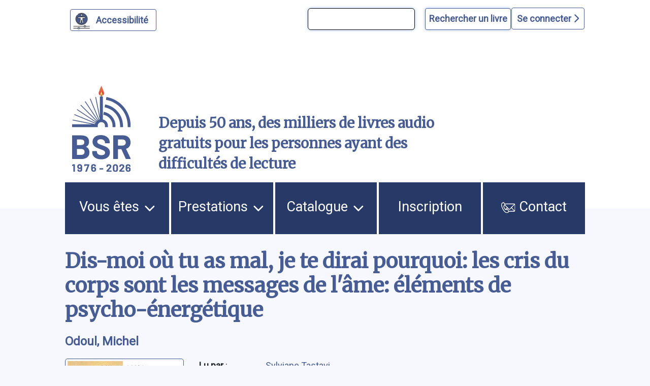

--- FILE ---
content_type: text/html; charset=UTF-8
request_url: https://bibliothequesonore.ch/livre/16810
body_size: 11737
content:
<!DOCTYPE html>
<html lang="fr" dir="ltr">
	<head>
		<meta charset="utf-8" />
<meta name="Generator" content="Drupal 10 (https://www.drupal.org)" />
<meta name="MobileOptimized" content="width" />
<meta name="HandheldFriendly" content="true" />
<meta name="viewport" content="width=device-width, initial-scale=1.0" />
<script>var ct_check_js_val = '4b3ebb910398fde9c647102d9f255cae';var drupal_ac_antibot_cookie_value = '628e65e9106b2970f99179695c7f56bf609d9b6bf49ec040bbeb7f9d80270d5d';var ct_use_cookies = 1;var ct_use_alt_cookies = 0;var ct_capture_buffer = 0;</script>
<link rel="icon" href="/themes/custom/bsr/favicon.ico" type="image/vnd.microsoft.icon" />

			<title>Dis-moi où tu as mal, je te dirai pourquoi: les cris du corps sont les messages de l'âme: éléments de psycho-énergétique | Bibliothèque Sonore Romande</title>
			<link rel="stylesheet" media="all" href="/sites/default/files/css/css_S5hENg2401mPulUUL6SbNzW-hCzhAhRdSXJAATHTpLQ.css?delta=0&amp;language=fr&amp;theme=bsr&amp;include=eJxFjG0KAjEMBS9UyZEkrY9uJf0gLyvU04sL4r8ZBibTpdrMainT7099KYu3FfLV2At6QB9XJNTLIQ6eFrwxtrVRUzElt2QlftxBagVTmQ4Z07taeyNN11Gx7KT8MXEz0K_BB9BbOE0" />
<link rel="stylesheet" media="all" href="/sites/default/files/css/css_iIfGzKW6uCVHm6XO2-8e7nds9Pxx4kzfNqVPnAf416g.css?delta=1&amp;language=fr&amp;theme=bsr&amp;include=eJxFjG0KAjEMBS9UyZEkrY9uJf0gLyvU04sL4r8ZBibTpdrMainT7099KYu3FfLV2At6QB9XJNTLIQ6eFrwxtrVRUzElt2QlftxBagVTmQ4Z07taeyNN11Gx7KT8MXEz0K_BB9BbOE0" />
<link rel="stylesheet" media="all" href="https://stackpath.bootstrapcdn.com/bootstrap/4.4.1/css/bootstrap.min.css" />
<link rel="stylesheet" media="all" href="https://cdnjs.cloudflare.com/ajax/libs/font-awesome/6.1.1/css/all.min.css" />
<link rel="stylesheet" media="all" href="/sites/default/files/css/css_Z5gE-XIeqegvIHXy_LGOrQq65htQOFVnf7bgXkyrz4s.css?delta=4&amp;language=fr&amp;theme=bsr&amp;include=eJxFjG0KAjEMBS9UyZEkrY9uJf0gLyvU04sL4r8ZBibTpdrMainT7099KYu3FfLV2At6QB9XJNTLIQ6eFrwxtrVRUzElt2QlftxBagVTmQ4Z07taeyNN11Gx7KT8MXEz0K_BB9BbOE0" />

				</head>
				<body class="path-livre">
										<a href="#main-content" class="visually-hidden">
						Aller au contenu principal
					</a>
					<a href="#block-bsr-main-menu" class="visually-hidden">
						Aller au menu principal
					</a>
					<a href="/" class="visually-hidden">
						Aller à la page d'accueil
					</a>
					<a href="/recherche#edit-maingroup" class="visually-hidden">
						Aller à la recherche avancée dans le catalogue
					</a>
					<a href="/sitemap#block-bsr-content" class="visually-hidden">
						Aller au plan du site
					</a>
					
					  <div class="dialog-off-canvas-main-canvas" data-off-canvas-main-canvas>
    


<div class="layout-container">

	<header role="banner" class="row">
		
<button id="a11y-setting" class="a11y-setting" type="button" aria-label="Personnaliser l'apparence" aria-hidden="true" tabindex="-1"></button>




	<div class="region region-header">
		<div id="block-recherchesimpletop" class="block block-block-content block-block-contentaf24d3dc-772b-4c0a-ade4-0a948659311d">
  
    
      
            <div class="clearfix text-formatted field field--name-body field--type-text-with-summary field--label-hidden field__item"><form id="bsr-quick-top-search" name="bsr-quick-top-search" role="search" aria-label="Recherche de livres simple"><p><input class="bsr-quick-top-search-text" title="terme à rechercher, titre, auteur ou numéro du livre" name="text" type="search"> <input class="bsr-quick-top-search-submit" name="submit" type="submit" value="Rechercher un livre"></p></form></div>
      
  </div>
<div id="block-bsr-login" class="block block-bsr-login">
  
    
      <a id="connect" href="#">Se connecter <i class="fa-solid fa-chevron-right"></i> </a>
  </div>
<div id="block-connexionutilisateur" role="form" class="block block-user block-user-login-block">
  
    
      <form class="user-login-form" data-drupal-selector="user-login-form" action="/livre/16810?destination=/livre/16810" method="post" id="user-login-form" accept-charset="UTF-8">
  <div class="js-form-item form-item js-form-type-textfield form-type-textfield js-form-item-name form-item-name">
      <label for="edit-name" class="js-form-required form-required">Numéro BSR</label>
        <input autocorrect="none" autocapitalize="none" spellcheck="false" autocomplete="username" data-drupal-selector="edit-name" type="text" id="edit-name" name="name" value="" size="15" maxlength="60" class="form-text required" required="required" aria-required="true" />

        </div>
<div class="js-form-item form-item js-form-type-password form-type-password js-form-item-pass form-item-pass">
      <label for="edit-pass" class="js-form-required form-required">Mot de passe</label>
        <input autocomplete="current-password" data-drupal-selector="edit-pass" type="password" id="edit-pass" name="pass" size="15" maxlength="128" class="form-text required" required="required" aria-required="true" />

        </div>
<input autocomplete="off" data-drupal-selector="form-posxie-ujjvdqr4y-co1ngmcthxrcclr3e8rkkxx9ly" type="hidden" name="form_build_id" value="form-PoSXIe-ujjvdqR4Y_CO1ngmcTHXRCCLR3e8rkkxx9lY" />
<input data-drupal-selector="edit-user-login-form" type="hidden" name="form_id" value="user_login_form" />
<div data-drupal-selector="edit-actions" class="form-actions js-form-wrapper form-wrapper" id="edit-actions"><input data-drupal-selector="edit-submit" type="submit" id="edit-submit" name="op" value="Se connecter" class="button js-form-submit form-submit" />
</div>

</form>
<div class="item-list"><ul><li><a href="/user/password" title="Envoyer les instructions de réinitialisation par courriel." class="request-password-link">Réinitialiser votre mot de passe</a></li></ul></div>
  </div>

	</div>

<div class="banner">
	<div class="container">
		<div class="row">
			<div class="logo col-lg-2 col-md-3 col-sm-6 my-auto">
				<a href="/" aria-hidden="true" style="display:block;">
					<img id="uci_link" class="main-logo" src="/sites/default/files/image/2025-12/bsr-50ans.svg" alt="logo site bsr"/>
				</a>
							</div>
			<div class="slogan col-lg-7 col-md-6 col-sm-6 my-auto">
				Depuis 50 ans, des milliers de livres audio gratuits pour les personnes ayant des difficultés de lecture
			</div>

			<div class="don col-lg-3 col-md-3 col-sm-12 my-auto">
				<a href="/nous-soutenir">
					<img style="max-width:100%;" src="/sites/default/files/image/2023-03/zewo.png" alt="faire un don"/>
				</a>
			</div>
		</div>
	</div>
</div>

		
	</header>
	<a id="mainnav" class="sr-only" tabindex="-1" role="paragraph">Menu principal</a>
	  <div class="region region-primary-menu">
    <nav role="navigation" aria-labelledby="block-bsr-main-menu-menu" id="block-bsr-main-menu" class="block block-menu navigation menu--main">
            
  <h2 class="visually-hidden" id="block-bsr-main-menu-menu">Navigation principale</h2>
  

        <button class="button-menu" aria-expanded="false">
	<p>Menu</p>
	<img src="/sites/default/files/image/2023-09/bars-solid.svg" alt="">
</button>

							<ul class="menu">
																	<li class="menu-item menu-item--expanded">
						<a href="/vous-etes">
														Vous êtes
															<img class="picto-menu" src="/sites/default/files/image/2023-09/open.svg" alt="">
													</a>
																					<ul class="menu">
																		<li class="menu-item">
						<a href="/vue">
															<img src="/sites/default/files/image/2023-01/Blind.svg" alt="">
														J&#039;ai du mal à lire à cause de ma vue, ou d&#039;une autre raison
													</a>
											</li>
														<li class="menu-item">
						<a href="/dyslexie">
															<img src="/sites/default/files/image/2023-01/Dyslexie.svg" alt="">
														J&#039;ai du mal à lire en raison d&#039;un trouble dys ou de l&#039;attention
													</a>
											</li>
														<li class="menu-item">
						<a href="/professionnels">
															<img src="/sites/default/files/image/2023-01/Pro.svg" alt="">
														Je suis un professionnel dans le domaine de la santé ou du social
													</a>
											</li>
														<li class="menu-item">
						<a href="/jaccompagne-des-eleves-ayant-des-difficultes-de-lecture">
														J&#039;accompagne des élèves ayant des difficultés de lecture
													</a>
											</li>
														<li class="menu-item">
						<a href="/proche-aidant">
															<img src="/sites/default/files/image/2023-01/Accompagnant.svg" alt="">
														J&#039;accompagne une personne ayant un handicap visuel
													</a>
											</li>
														<li class="menu-item">
						<a href="/lecteur-benevole">
															<img src="/sites/default/files/image/2023-01/Lecteur.svg" alt="">
														J&#039;aimerais devenir lectrice ou lecteur bénévole
													</a>
											</li>
							</ul>
			
											</li>
														<li class="menu-item menu-item--expanded">
						<a href="/prestations">
														Prestations
															<img class="picto-menu" src="/sites/default/files/image/2023-09/open.svg" alt="">
													</a>
																					<ul class="menu">
																		<li class="menu-item">
						<a href="/presentation-des-services">
														Présentation des services
													</a>
											</li>
														<li class="menu-item">
						<a href="/aide-et-support">
														Support et conseil
													</a>
											</li>
														<li class="menu-item">
						<a href="/actualites">
														Actualités
													</a>
											</li>
														<li class="menu-item">
						<a href="/choisir-les-livres">
														Choisir les livres
													</a>
											</li>
														<li class="menu-item">
						<a href="/obtenir-les-livres">
														Obtenir les livres
													</a>
											</li>
														<li class="menu-item">
						<a href="/ecouter-les-livres">
														Écouter les livres
													</a>
											</li>
														<li class="menu-item">
						<a href="/animations-culturelles">
														Animations culturelles et BSR apéro
													</a>
											</li>
														<li class="menu-item">
						<a href="/demande-de-lecture-scolaire">
														Demande de lecture scolaire
													</a>
											</li>
														<li class="menu-item">
						<a href="/abonnements">
														Abonnements supplémentaires
													</a>
											</li>
							</ul>
			
											</li>
														<li class="menu-item menu-item--expanded">
						<a href="/catalogue">
														Catalogue
															<img class="picto-menu" src="/sites/default/files/image/2023-09/open.svg" alt="">
													</a>
																					<ul class="menu">
																		<li class="menu-item">
						<a href="/recherche">
														Recherche avancée dans le catalogue
													</a>
											</li>
														<li class="menu-item">
						<a href="/prix-litteraires">
														Prix littéraires
													</a>
											</li>
														<li class="menu-item">
						<a href="/nouveautes">
														Nouveautés
													</a>
											</li>
														<li class="menu-item">
						<a href="/nouveautes-du-mois-par-genre">
														Nouveautés du mois par genre
													</a>
											</li>
														<li class="menu-item">
						<a href="/audiodescription">
														Films, séries et théâtre audiodécrits
													</a>
											</li>
														<li class="menu-item">
						<a href="/lectures-scolaires">
														Lectures scolaires
													</a>
											</li>
							</ul>
			
											</li>
														<li class="menu-item">
						<a href="/inscription">
														Inscription
													</a>
											</li>
														<li class="menu-item">
						<a href="/nous-contacter">
															<img class="picto-menu" src="/sites/default/files/image/2022-12/Contact.svg" alt="">
														Contact
													</a>
											</li>
							</ul>
			


  </nav>

  </div>

	
	
	
		<main role="main"> <a id="main-content" class="sr-only" tabindex="-1" role="paragraph">Contenu</a>

		
		<div class="layout-content">
			  <div class="region region-content">
    <div data-drupal-messages-fallback class="hidden"></div><div id="block-bsr-page-title" class="block block-core block-page-title-block">
  
    
      
  <h1 class="page-title">Dis-moi où tu as mal, je te dirai pourquoi: les cris du corps sont les messages de l&#039;âme: éléments de psycho-énergétique</h1>


  </div>
<div id="block-bsr-content" class="block block-system block-system-main-block">
  
    
      
	
<div class="bsr-book">
	<div class="book--info" id="book-16810">
					<div class="book--author mb-3">
				<a href="/rechercheBSR/auteur/Odoul%2C%20Michel" aria-label="auteur:Odoul, Michel">
					Odoul, Michel
				</a>
							</div>
				<div class="container-fluid px-0 ">
			<div class="row align-items-start">
				<div class="col-md-4 col-lg-3 col-sm-12">
					<div class="book--big-cover">
						<a href="javascript:void(0)" onclick="playSample(16810, 'https://medias.bibliothequesonore.ch/extraits/16810.mp3')" aria-hidden="true" tabindex="-1">
							<img src="https://images-na.ssl-images-amazon.com/images/I/51i6nERig7L.08._SY500_.jpg" title="Dis-moi o&ugrave; tu as mal, je te dirai pourquoi: les cris du corps sont les messages de l&#039;&acirc;me: &eacute;l&eacute;ments de psycho-&eacute;nerg&eacute;tique" alt="Dis-moi o&ugrave; tu as mal, je te dirai pourquoi: les cris du corps sont les messages de l&#039;&acirc;me: &eacute;l&eacute;ments de psycho-&eacute;nerg&eacute;tique"/>
						</a>
													<div class="play-button-zone" onclick="playSample(16810, 'https://medias.bibliothequesonore.ch/extraits/16810.mp3')">
								<button onclick="playSample(16810, 'https://medias.bibliothequesonore.ch/extraits/16810.mp3')" type="button" id="player-jouer-pause-16810" class="player-button fa fa-play" aria-label="écouter un extrait"></button>
							</div>
											</div>
					<div class="book--actions">
						

	


					</div>
				</div>
				<div class="row no-gutters book--details col-md-8 col-lg-9 justify-content-between">
																																	<div class="col-lg-12 col-md-12 topdetails">
																<div class="book--details--field book--details--reader row">
									<span class="col-lg-2 col-md-3 col-sm-12">
										<b>Lu par </b>:</span>
									<span class="col-lg-9 col-md-8 col-sm-12">
										<a href="/rechercheBSR/lecteur/Sylviane%20Tastavi">
				Sylviane Tastavi
							</a>
			</span>
								</div>
							</div>
																								<div class="col-lg-12 col-md-12 topdetails">
																<div class="book--details--field book--details--genre row">
									<span class="col-lg-2 col-md-3 col-sm-12">
										<b>Genre littéraire</b>:</span>
									<span class="col-lg-9 col-md-8 col-sm-12">
										<a href="/rechercheBSR/genre/PM">
				Psychologie/médecine
							</a>
			</span>
								</div>
							</div>
																								<div class="col-lg-12 col-md-12 topdetails">
																<div class="book--details--field book--details--motsMatieres row">
									<span class="col-lg-2 col-md-3 col-sm-12">
										<b>Mots-clés</b>:</span>
									<span class="col-lg-9 col-md-8 col-sm-12">
												<a href="/rechercheBSR/motsMatieres/Corps%20humain%20-Aspect%20psychologique">
				Corps humain -Aspect psychologique
							</a>
		/
															<a href="/rechercheBSR/motsMatieres/M%C3%A9decine%20holistique">
				Médecine holistique
							</a>
			</span>
								</div>
							</div>
																								<div class="col-lg-12 col-md-12 topdetails">
																<div class="book--details--field book--details--media row">
									<span class="col-lg-2 col-md-3 col-sm-12">
										<b>Durée</b>:</span>
									<span class="col-lg-9 col-md-8 col-sm-12">
													9h. 8min.
		</span>
								</div>
							</div>
																								<div class="col-lg-12 col-md-12 topdetails">
																<div class="book--details--field book--details--editor row">
									<span class="col-lg-2 col-md-3 col-sm-12">
										<b>Édition</b>:</span>
									<span class="col-lg-9 col-md-8 col-sm-12">
										Paris, Albin Michel, 2002
		</span>
								</div>
							</div>
																								<div class="col-lg-12 col-md-12 topdetails">
																<div class="book--details--field book--details--code row">
									<span class="col-lg-2 col-md-3 col-sm-12">
										<b>Numéro du livre</b>:</span>
									<span class="col-lg-9 col-md-8 col-sm-12">
										16810
		</span>
								</div>
							</div>
																								<div class="col-lg-12 col-md-12 topdetails">
																<div class="book--details--field book--details--producer row">
									<span class="col-lg-2 col-md-3 col-sm-12">
										<b>Produit par</b>:</span>
									<span class="col-lg-9 col-md-8 col-sm-12">
										<a href="/rechercheBSR/producer/BSR">
				Bibliothèque Sonore Romande
							</a>
			</span>
								</div>
							</div>
																								<div class="col-lg-12 col-md-12 topdetails">
																<div class="book--details--field book--details--isbn row">
									<span class="col-lg-2 col-md-3 col-sm-12">
										<b>ISBN</b>:</span>
									<span class="col-lg-9 col-md-8 col-sm-12">
										9782226131058
		</span>
								</div>
							</div>
																<div class="book--details row  col-12">
																					<div class="col-lg-6 col-md-12 col-sm-12">
																		<div class="book--details--cdu book--details--field row">
										<span class="col-lg-4 col-md-3 col-sm-12">
											<b>CDU</b>:</span>
										<span class="col-lg-8 col-md-9 col-sm-12">
										615.8
		</span>
									</div>
								</div>
																		</div>
				</div>
			</div>
		</div>
	</div>
</div>
	<div class="margined">
		<h2>Documents similaires</h2>
		<form class="view-mode-form">
			<input type="radio" id="grid" name="view" value="grid">
			<label for="grid">
				<i class="fa-solid fa-grip"></i>
				Affichage des couvertures</label>
			<input type="radio" id="list" name="view" value="list">
			<label for="list">
				<i class="fa-solid fa-list"></i>
				Affichage texte</label>
		</form>
		<div class="search-results mosaique-mode clearfix">
						



	
<div class="search-result clearfix" tabindex="-1" onclick="enable_links( 68176 );" onmouseover="enable_links( 68176 );">
	<div class="book--result" id="book-68176">
		<div class="book--cover" tabindex="-1" aria-hidden="true">
			<img src="https://images-na.ssl-images-amazon.com/images/I/51XgBDnz7zL.03._SY500_.jpg" alt="La guérison des 5 blessures"/>
		</div>
		<div id="book-info-68176" class="book--info">
			<div class="top-detail">
				<div class="detail-info">
					<h3>
						<a tabindex="0" href="/livre/68176" aria-label="La guérison des 5 blessures">
							La guérison des 5 blessures</a>
					</h3>
					<a href="/rechercheBSR/auteur/Bourbeau, Lise">Bourbeau, Lise</a>
				</div>
				<div class="text-view-only">
					<div>
						Lu par : <a href="/rechercheBSR/lecteur/Isabelle Buchet">Isabelle Buchet</a>
					</div>
					<div>
						Durée : 4h. 47min.
					</div>
					<div>
						Genre littéraire : Psychologie/médecine
					</div>
					<div>
						Numéro du livre : 68176
					</div>
					<div class="sr-only">
						Résumé:Voici la suite tant attendue du best-seller de Lise Bourbeau, &quot;Les 5 blessures qui empêchent d&#039;être soi-même&quot;, paru en 2000, qui ne cesse de battre des records de vente avec ses éditions en 16 langues. A l&#039;aide de multiples exemples, l&#039;auteure partage dans ce présent ouvrage ses nombreuses découvertes professionnelles et expériences personnelles qui guideront les personnes à la recherche de moyens concrets pour guérir leurs souffrances.
					</div>
				</div>

			</div>

			<div class="detail-info actions">
				<div class="play-button-zone" onclick="playSample(68176, 'https://medias.bibliothequesonore.ch/extraits/68176.mp3', false)">
					<button type="button" id="player-jouer-pause-68176" class="player-button fa fa-play" aria-label="écouter un extrait"></button>
				</div>
						</div>
	</div>
</div></div>

								



	
<div class="search-result clearfix" tabindex="-1" onclick="enable_links( 32806 );" onmouseover="enable_links( 32806 );">
	<div class="book--result" id="book-32806">
		<div class="book--cover" tabindex="-1" aria-hidden="true">
			<img src="https://images-na.ssl-images-amazon.com/images/I/417okXFX0jL.03._SY500_.jpg" alt="La langue secrète du corps"/>
		</div>
		<div id="book-info-32806" class="book--info">
			<div class="top-detail">
				<div class="detail-info">
					<h3>
						<a tabindex="0" href="/livre/32806" aria-label="La langue secrète du corps">
							La langue secrète du corps</a>
					</h3>
					<a href="/rechercheBSR/auteur/Ancelin Schützenberger, Anne">Ancelin Schützenberger, Anne</a>
				</div>
				<div class="text-view-only">
					<div>
						Lu par : <a href="/rechercheBSR/lecteur/Marie Laurenceau">Marie Laurenceau</a>
					</div>
					<div>
						Durée : 7h. 27min.
					</div>
					<div>
						Genre littéraire : Psychologie/médecine
					</div>
					<div>
						Numéro du livre : 32806
					</div>
					<div class="sr-only">
						Résumé:La langue secrète du corps, ce n&#039;est pas un geste qui nous trahirait, ni un mensonge qu&#039;il s&#039;agirait de décrypter, c&#039;est un signal inconscient, de souffrance parfois, de joie parfois, que le corps émet et dont il faut immédiatement se saisir pour rendre la vie plus facile. La couleur d&#039;un vêtement, une position dans l&#039;espace, un cou dénudé ou couvert, un tripotement d&#039;oreille ou de bijou attire soudain notre regard et le fruit de cette observation fine prend au dépourvu les défenses habituelles, suscitant chez l&#039;autre une surprise qui permet de mettre à nu l&#039;essentiel.  Pendant des décennies, cette communication non verbale, ainsi que les idées et les théories qui la sous-tendent, ont été au coeur du travail d&#039;Anne Ancelin Schützenberger ; ce livre est le premier qu&#039;elle lui consacre.
					</div>
				</div>

			</div>

			<div class="detail-info actions">
				<div class="play-button-zone" onclick="playSample(32806, 'https://medias.bibliothequesonore.ch/extraits/32806.mp3', false)">
					<button type="button" id="player-jouer-pause-32806" class="player-button fa fa-play" aria-label="écouter un extrait"></button>
				</div>
						</div>
	</div>
</div></div>

								



	
<div class="search-result clearfix" tabindex="-1" onclick="enable_links( 67415 );" onmouseover="enable_links( 67415 );">
	<div class="book--result" id="book-67415">
		<div class="book--cover" tabindex="-1" aria-hidden="true">
			<img src="https://images-na.ssl-images-amazon.com/images/I/51VORhiFAoL.08._SY500_.jpg" alt="Le vrai nom du bonheur est la sérénité"/>
		</div>
		<div id="book-info-67415" class="book--info">
			<div class="top-detail">
				<div class="detail-info">
					<h3>
						<a tabindex="0" href="/livre/67415" aria-label="Le vrai nom du bonheur est la sérénité">
							Le vrai nom du bonheur est la sérénité</a>
					</h3>
					<a href="/rechercheBSR/auteur/Coudron, Lionel">Coudron, Lionel</a>
				</div>
				<div class="text-view-only">
					<div>
						Lu par : <a href="/rechercheBSR/lecteur/Catherine Laberthonnière">Catherine Laberthonnière</a>
					</div>
					<div>
						Durée : 6h. 37min.
					</div>
					<div>
						Genre littéraire : Psychologie/médecine
					</div>
					<div>
						Numéro du livre : 67415
					</div>
					<div class="sr-only">
						Résumé:Médecin et professeur de yoga, l&#039;auteur propose des outils pour agir sur les points essentiels de l&#039;existence : le corps, l&#039;environnement, les émotions, la relation à l&#039;autre. Des astuces et des exercices simples ayant une source naturelle, comme le souffle, l&#039;étirement, la pensée positive, sont proposés afin de retrouver un état normal c&#039;est-à-dire un esprit serein dans un corps apaisé.
					</div>
				</div>

			</div>

			<div class="detail-info actions">
				<div class="play-button-zone" onclick="playSample(67415, 'https://medias.bibliothequesonore.ch/extraits/67415.mp3', false)">
					<button type="button" id="player-jouer-pause-67415" class="player-button fa fa-play" aria-label="écouter un extrait"></button>
				</div>
						</div>
	</div>
</div></div>

								



	
<div class="search-result clearfix" tabindex="-1" onclick="enable_links( 78936 );" onmouseover="enable_links( 78936 );">
	<div class="book--result" id="book-78936">
		<div class="book--cover" tabindex="-1" aria-hidden="true">
			<img src="https://images-na.ssl-images-amazon.com/images/I/412qwjxqXSL.08._SY500_.jpg" alt="Utérus: cet organe méconnu aux pouvoirs extraordinaires"/>
		</div>
		<div id="book-info-78936" class="book--info">
			<div class="top-detail">
				<div class="detail-info">
					<h3>
						<a tabindex="0" href="/livre/78936" aria-label="Utérus: cet organe méconnu aux pouvoirs extraordinaires">
							Utérus: cet organe méconnu aux pouvoirs extraordinaires</a>
					</h3>
					<a href="/rechercheBSR/auteur/Hazard, Leah">Hazard, Leah</a>
				</div>
				<div class="text-view-only">
					<div>
						Lu par : <a href="/rechercheBSR/lecteur/Floriane Blusseau">Floriane Blusseau</a>
					</div>
					<div>
						Durée : 17h. 46min.
					</div>
					<div>
						Genre littéraire : Psychologie/médecine
					</div>
					<div>
						Numéro du livre : 78936
					</div>
					<div class="sr-only">
						Résumé:Alors que les connaissances actuelles concernant l&#039;utérus sont issues d&#039;une histoire de la médecine dominée par les hommes, l&#039;auteure invite à redécouvrir et à comprendre cet organe, qui a une incidence importante sur la santé et la vie des femmes entre les règles, la sexualité, les maladies, les fausses couches ou encore les césariennes.
					</div>
				</div>

			</div>

			<div class="detail-info actions">
				<div class="play-button-zone" onclick="playSample(78936, 'https://medias.bibliothequesonore.ch/extraits/78936.mp3', false)">
					<button type="button" id="player-jouer-pause-78936" class="player-button fa fa-play" aria-label="écouter un extrait"></button>
				</div>
						</div>
	</div>
</div></div>

								



	
<div class="search-result clearfix" tabindex="-1" onclick="enable_links( 68797 );" onmouseover="enable_links( 68797 );">
	<div class="book--result" id="book-68797">
		<div class="book--cover" tabindex="-1" aria-hidden="true">
			<img src="https://images-na.ssl-images-amazon.com/images/I/413w+RRdNwL.08._SY500_.jpg" alt="Les sorciers du futur: l&#039;intelligence artificielle pourra-t-elle nous guérir ?"/>
		</div>
		<div id="book-info-68797" class="book--info">
			<div class="top-detail">
				<div class="detail-info">
					<h3>
						<a tabindex="0" href="/livre/68797" aria-label="Les sorciers du futur: l&#039;intelligence artificielle pourra-t-elle nous guérir ?">
							Les sorciers du futur: l&#039;intelligence artificielle pourra-t-elle nous guérir ?</a>
					</h3>
					<a href="/rechercheBSR/auteur/Etienne, Loïc">Etienne, Loïc</a>
				</div>
				<div class="text-view-only">
					<div>
						Lu par : <a href="/rechercheBSR/lecteur/Carole Beuron">Carole Beuron</a>
					</div>
					<div>
						Durée : 6h. 21min.
					</div>
					<div>
						Genre littéraire : Psychologie/médecine
					</div>
					<div>
						Numéro du livre : 68797
					</div>
					<div class="sr-only">
						Résumé:Des robots pour nous opérer, des logiciels qui nous interrogent et qui diagnostiquent, qui interprètent nos examens et suivent nos maladies, des médicaments personnalisés, des organes imprimés avec nos propres cellules, etc. D&#039;ici dix ans, l&#039;intelligence artificielle sera capable de faire aussi bien, sinon mieux que le médecin ! Qu&#039;on le redoute ou qu&#039;on s&#039;en réjouisse, c&#039;est ce qui nous attend. Quel sera alors le rôle du docteur, cet héritier du chaman ou du sorcier d&#039;antan ? Devons-nous craindre une déshumanisation totale de la relation soignant-patient ? Devons-vous avoir peur d&#039;une intelligence qui nous déposséderait de tout libre-arbitre ? Ou à l&#039;inverse, cette intelligence artificielle ne pourrait-elle pas tout bouleverser pour le bien de l&#039;humanité ? Le docteur Loïc Etienne est expert et pionnier en la matière. En faisant la part des choses entre fantasmes et dangers réels, au travers de nombreuses anecdotes et histoires vécues, il nous entraîne vers une vision réaliste et concrète de ce que sera la médecine de demain. Le monde qui vient est stupéfiant, c&#039;est à nous tous de le construire avec humanisme et éthique. N&#039;ayons pas peur !
					</div>
				</div>

			</div>

			<div class="detail-info actions">
				<div class="play-button-zone" onclick="playSample(68797, 'https://medias.bibliothequesonore.ch/extraits/68797.mp3', false)">
					<button type="button" id="player-jouer-pause-68797" class="player-button fa fa-play" aria-label="écouter un extrait"></button>
				</div>
						</div>
	</div>
</div></div>

								



	
<div class="search-result clearfix" tabindex="-1" onclick="enable_links( 35581 );" onmouseover="enable_links( 35581 );">
	<div class="book--result" id="book-35581">
		<div class="book--cover" tabindex="-1" aria-hidden="true">
			<img src="https://images-na.ssl-images-amazon.com/images/I/51vrFLMTUsL.03._SY500_.jpg" alt="Omerta à l&#039;hôpital: le livre noir des maltraitances faites aux étudiants en santé"/>
		</div>
		<div id="book-info-35581" class="book--info">
			<div class="top-detail">
				<div class="detail-info">
					<h3>
						<a tabindex="0" href="/livre/35581" aria-label="Omerta à l&#039;hôpital: le livre noir des maltraitances faites aux étudiants en santé">
							Omerta à l&#039;hôpital: le livre noir des maltraitances faites aux étudiants en santé</a>
					</h3>
					<a href="/rechercheBSR/auteur/Auslender, Valérie">Auslender, Valérie</a>
				</div>
				<div class="text-view-only">
					<div>
						Lu par : <a href="/rechercheBSR/lecteur/Jacqueline Grau">Jacqueline Grau</a>
					</div>
					<div>
						Durée : 12h. 46min.
					</div>
					<div>
						Genre littéraire : Psychologie/médecine
					</div>
					<div>
						Numéro du livre : 35581
					</div>
					<div class="sr-only">
						Résumé:Issue d&#039;une enquête nationale conduite en 2013, cette étude permet de mieux connaître les violences dont sont victimes les étudiants en médecine et en soins infirmiers : 50 % confrontés à des propos sexistes, 25 % à des propos racistes, 9 % à des violences physiques et 4 % au harcèlement sexuel. Des pistes de réflexion pour comprendre cette souffrance et tenter d&#039;y porter remède. ©Electre 2017
					</div>
				</div>

			</div>

			<div class="detail-info actions">
				<div class="play-button-zone" onclick="playSample(35581, 'https://medias.bibliothequesonore.ch/extraits/35581.mp3', false)">
					<button type="button" id="player-jouer-pause-35581" class="player-button fa fa-play" aria-label="écouter un extrait"></button>
				</div>
						</div>
	</div>
</div></div>

								



	
<div class="search-result clearfix" tabindex="-1" onclick="enable_links( 73418 );" onmouseover="enable_links( 73418 );">
	<div class="book--result" id="book-73418">
		<div class="book--cover" tabindex="-1" aria-hidden="true">
			<img src="https://images-na.ssl-images-amazon.com/images/I/41zHBkKeWvL.08._SY500_.jpg" alt="L&#039;amour et la haine de la nourriture ou Comment résoudre rapidement les troubles du comportement alimentaire"/>
		</div>
		<div id="book-info-73418" class="book--info">
			<div class="top-detail">
				<div class="detail-info">
					<h3>
						<a tabindex="0" href="/livre/73418" aria-label="L&#039;amour et la haine de la nourriture ou Comment résoudre rapidement les troubles du comportement alimentaire">
							L&#039;amour et la haine de la nourriture ou Comment résoudre rapidement les troubles du comportement alimentaire</a>
					</h3>
					<a href="/rechercheBSR/auteur/Nardone, Giorgio">Nardone, Giorgio</a>
				</div>
				<div class="text-view-only">
					<div>
						Lu par : <a href="/rechercheBSR/lecteur/Brigitte Leautey">Brigitte Leautey</a>
					</div>
					<div>
						Durée : 3h. 45min.
					</div>
					<div>
						Genre littéraire : Psychologie/médecine
					</div>
					<div>
						Numéro du livre : 73418
					</div>
					<div class="sr-only">
						Résumé:Giorgio Nardone, examine les pathologies alimentaires les plus répandues afin d&#039;expliquer leur naissance, leur maintien mais, surtout, la façon dont elles peuvent être rapidement soignées. De l&#039;anorexie juvénile à l&#039;anorexie chronique, de la boulimie aux formes compulsives d&#039;alimentation, l&#039;auteur expose l&#039;efficacité de traitements thérapeutiques ad hoc, qui s&#039;adaptent à la fois aux spécificités des troubles et aux individus. Giorgio Nardone décrit les succès encourageants obtenus au fil de sa longue expérience de thérapeute. En relatant l&#039;histoire de la guérison de ses patients, il nous offre un essai aux multiples facettes qui apporte des informations, mais aussi des solutions face à la maladie, et donc l&#039;espoir.
					</div>
				</div>

			</div>

			<div class="detail-info actions">
				<div class="play-button-zone" onclick="playSample(73418, 'https://medias.bibliothequesonore.ch/extraits/73418.mp3', false)">
					<button type="button" id="player-jouer-pause-73418" class="player-button fa fa-play" aria-label="écouter un extrait"></button>
				</div>
						</div>
	</div>
</div></div>

								



	
<div class="search-result clearfix" tabindex="-1" onclick="enable_links( 29028 );" onmouseover="enable_links( 29028 );">
	<div class="book--result" id="book-29028">
		<div class="book--cover" tabindex="-1" aria-hidden="true">
			<img src="https://images-na.ssl-images-amazon.com/images/I/51goX0aCV1L.08._SY500_.jpg" alt="Dialogue sur le handicap et l&#039;altérité: ressemblances dans la différence"/>
		</div>
		<div id="book-info-29028" class="book--info">
			<div class="top-detail">
				<div class="detail-info">
					<h3>
						<a tabindex="0" href="/livre/29028" aria-label="Dialogue sur le handicap et l&#039;altérité: ressemblances dans la différence">
							Dialogue sur le handicap et l&#039;altérité: ressemblances dans la différence</a>
					</h3>
					<a href="/rechercheBSR/auteur/Ancet, Pierre">Ancet, Pierre</a>
				</div>
				<div class="text-view-only">
					<div>
						Lu par : <a href="/rechercheBSR/lecteur/Manon">Manon</a>
					</div>
					<div>
						Durée : 10h. 51min.
					</div>
					<div>
						Genre littéraire : Psychologie/médecine
					</div>
					<div>
						Numéro du livre : 29028
					</div>
					<div class="sr-only">
						Résumé:Lu par Manon. Dialogue entre un philosophe et une personne en situation de handicap au cours duquel ils échangent sur l&#039;esthétique de la différence, le respect, l&#039;autorité, la sexualité et les plaisirs corporels, le vécu psychocorporel et la sensation du mouvement.
					</div>
				</div>

			</div>

			<div class="detail-info actions">
				<div class="play-button-zone" onclick="playSample(29028, 'https://medias.bibliothequesonore.ch/extraits/29028.mp3', false)">
					<button type="button" id="player-jouer-pause-29028" class="player-button fa fa-play" aria-label="écouter un extrait"></button>
				</div>
						</div>
	</div>
</div></div>

								



	
<div class="search-result clearfix" tabindex="-1" onclick="enable_links( 37936 );" onmouseover="enable_links( 37936 );">
	<div class="book--result" id="book-37936">
		<div class="book--cover" tabindex="-1" aria-hidden="true">
			<img src="https://images-na.ssl-images-amazon.com/images/I/514caO4D6mL.03._SY500_.jpg" alt="Quand les mères craquent: osez dire que vous n&#039;en pouvez plus !"/>
		</div>
		<div id="book-info-37936" class="book--info">
			<div class="top-detail">
				<div class="detail-info">
					<h3>
						<a tabindex="0" href="/livre/37936" aria-label="Quand les mères craquent: osez dire que vous n&#039;en pouvez plus !">
							Quand les mères craquent: osez dire que vous n&#039;en pouvez plus !</a>
					</h3>
					<a href="/rechercheBSR/auteur/Buzyn, Etty">Buzyn, Etty</a>
				</div>
				<div class="text-view-only">
					<div>
						Lu par : <a href="/rechercheBSR/lecteur/Marie Deygas">Marie Deygas</a>
					</div>
					<div>
						Durée : 3h. 45min.
					</div>
					<div>
						Genre littéraire : Psychologie/médecine
					</div>
					<div>
						Numéro du livre : 37936
					</div>
					<div class="sr-only">
						Résumé:Des solutions pratiques et des conseils illustrés de témoignages afin de prévenir et sortir du burn-out maternel en libérant sa charge mentale.
					</div>
				</div>

			</div>

			<div class="detail-info actions">
				<div class="play-button-zone" onclick="playSample(37936, 'https://medias.bibliothequesonore.ch/extraits/37936.mp3', false)">
					<button type="button" id="player-jouer-pause-37936" class="player-button fa fa-play" aria-label="écouter un extrait"></button>
				</div>
						</div>
	</div>
</div></div>

								



	
<div class="search-result clearfix" tabindex="-1" onclick="enable_links( 30108 );" onmouseover="enable_links( 30108 );">
	<div class="book--result" id="book-30108">
		<div class="book--cover" tabindex="-1" aria-hidden="true">
			<img src="https://images-na.ssl-images-amazon.com/images/I/41xza5MIchL.03._SY500_.jpg" alt="Appelez-moi Plume: les petits et grands mots autour de l&#039;anorexie"/>
		</div>
		<div id="book-info-30108" class="book--info">
			<div class="top-detail">
				<div class="detail-info">
					<h3>
						<a tabindex="0" href="/livre/30108" aria-label="Appelez-moi Plume: les petits et grands mots autour de l&#039;anorexie">
							Appelez-moi Plume: les petits et grands mots autour de l&#039;anorexie</a>
					</h3>
					<a href="/rechercheBSR/auteur/Le Bars, Marie">Le Bars, Marie</a>
				</div>
				<div class="text-view-only">
					<div>
						Lu par : <a href="/rechercheBSR/lecteur/Karine Jean-Denis">Karine Jean-Denis</a>
					</div>
					<div>
						Durée : 1h. 51min.
					</div>
					<div>
						Genre littéraire : Psychologie/médecine
					</div>
					<div>
						Numéro du livre : 30108
					</div>
					<div class="sr-only">
						Résumé:Témoignage sous forme d&#039;abécédaire de Lucia, 18 ans, anorexique. Son entourage proche prend également la parole : parents, amis et thérapeute qui expriment leurs peurs, leurs incompréhensions et leurs espoirs.
					</div>
				</div>

			</div>

			<div class="detail-info actions">
				<div class="play-button-zone" onclick="playSample(30108, 'https://medias.bibliothequesonore.ch/extraits/30108.mp3', false)">
					<button type="button" id="player-jouer-pause-30108" class="player-button fa fa-play" aria-label="écouter un extrait"></button>
				</div>
						</div>
	</div>
</div></div>

								



	
<div class="search-result clearfix" tabindex="-1" onclick="enable_links( 30340 );" onmouseover="enable_links( 30340 );">
	<div class="book--result" id="book-30340">
		<div class="book--cover" tabindex="-1" aria-hidden="true">
			<img src="https://images-na.ssl-images-amazon.com/images/I/511V5A3hxhL.03._SY500_.jpg" alt="Je pense mieux: vivre heureux avec un cerveau bouillonnant, c&#039;est possible !"/>
		</div>
		<div id="book-info-30340" class="book--info">
			<div class="top-detail">
				<div class="detail-info">
					<h3>
						<a tabindex="0" href="/livre/30340" aria-label="Je pense mieux: vivre heureux avec un cerveau bouillonnant, c&#039;est possible !">
							Je pense mieux: vivre heureux avec un cerveau bouillonnant, c&#039;est possible !</a>
					</h3>
					<a href="/rechercheBSR/auteur/Petitcollin, Christel">Petitcollin, Christel</a>
				</div>
				<div class="text-view-only">
					<div>
						Lu par : <a href="/rechercheBSR/lecteur/Martine Nicollerat">Martine Nicollerat</a>
					</div>
					<div>
						Durée : 6h. 9min.
					</div>
					<div>
						Genre littéraire : Psychologie/médecine
					</div>
					<div>
						Numéro du livre : 30340
					</div>
					<div class="sr-only">
						Résumé:La parution de Je pense trop a été (et est encore !) une aventure extraordinaire. Je n&#039;avais jamais reçu autant de lettres, d&#039;e-mails, de posts, de textos à propos d&#039;un de mes livres ! Vous m&#039;avez fait part de votre enthousiasme, de votre soulagement et vous m&#039;avez bombardée de questions : sur les moyens d&#039;endiguer votre hyperémotivité, de développer votre confiance en vous, de bien vivre votre surefficience dans le monde du travail et dans vos relations amoureuses... Vous avez abondamment commenté le livre. Je me suis donc appuyée sur vos réactions, vos avis, vos témoignages et vos astuces personnelles pour répondre à toutes ces questions. Je pense trop est devenu le socle à partir duquel j&#039;ai élaboré avec votre participation active de nouvelles pistes de réflexion pour mieux gérer votre cerveau. Je pense mieux est un livre-lettre, un livre-dialogue, destiné aux lecteurs qui connaissent déjà Je pense trop et qui en attendent la suite.
					</div>
				</div>

			</div>

			<div class="detail-info actions">
				<div class="play-button-zone" onclick="playSample(30340, 'https://medias.bibliothequesonore.ch/extraits/30340.mp3', false)">
					<button type="button" id="player-jouer-pause-30340" class="player-button fa fa-play" aria-label="écouter un extrait"></button>
				</div>
						</div>
	</div>
</div></div>

								



	
<div class="search-result clearfix" tabindex="-1" onclick="enable_links( 19824 );" onmouseover="enable_links( 19824 );">
	<div class="book--result" id="book-19824">
		<div class="book--cover" tabindex="-1" aria-hidden="true">
			<img src="https://images-na.ssl-images-amazon.com/images/I/41gqURWsNnL.03._SY500_.jpg" alt="Trop intelligent pour être heureux ? : l&#039;adulte surdoué"/>
		</div>
		<div id="book-info-19824" class="book--info">
			<div class="top-detail">
				<div class="detail-info">
					<h3>
						<a tabindex="0" href="/livre/19824" aria-label="Trop intelligent pour être heureux ? : l&#039;adulte surdoué">
							Trop intelligent pour être heureux ? : l&#039;adulte surdoué</a>
					</h3>
					<a href="/rechercheBSR/auteur/Siaud-Facchin, Jeanne">Siaud-Facchin, Jeanne</a>
				</div>
				<div class="text-view-only">
					<div>
						Lu par : <a href="/rechercheBSR/lecteur/Françoise Dufour">Françoise Dufour</a>
					</div>
					<div>
						Durée : 9h. 50min.
					</div>
					<div>
						Genre littéraire : Psychologie/médecine
					</div>
					<div>
						Numéro du livre : 19824
					</div>
					<div class="sr-only">
						Résumé:Et si l&#039;extrême intelligence créait une sensibilité exacerbée ? Et si elle pouvait aussi fragiliser et parfois faire souffrir ?. Être surdoué est une richesse. Mais c&#039;est aussi une différence qui peut susciter un sentiment de décalage, une impression de ne jamais être vraiment à sa place. Comment savoir si on est surdoué ? Comment alors mieux réussir sa vie ? Comment aller au bout de ses ressources ?. Ce livre permet de mieux comprendre et de réapprivoiser sa personnalité. Pour se sentir mieux avec soi et avec les autres, pour se réaliser enfin...
					</div>
				</div>

			</div>

			<div class="detail-info actions">
				<div class="play-button-zone" onclick="playSample(19824, 'https://medias.bibliothequesonore.ch/extraits/19824.mp3', false)">
					<button type="button" id="player-jouer-pause-19824" class="player-button fa fa-play" aria-label="écouter un extrait"></button>
				</div>
						</div>
	</div>
</div></div>

			</div>

	</div>

  </div>

  </div>

		</div>
		
		

	</main>

			<footer role="contentinfo">
			<div class="footer">
	<div class="container">
		<div class="row align-items-start mb-3">
			<div class="col-lg-5 col-md-6 col-sm-12">
				<p>
					<span>Bibliothèque Sonore Romande</span>
					<span>Rue de Genève 17</span>
					<span>CH-1003 Lausanne</span>
				</p>
				<p>
					<span>
						<a href="tel:+41213211010">T: +41(0)21 321 10 10</a>
					</span>
					<span>
						<a href="mailto:info@bibliothequesonore.ch" target="_blank">info@bibliothequesonore.ch</a>
					</span>
				</p>
			</div>
			<div class="col-lg-4 col-md-6 col-sm-12">
									<div>
						<nav role="navigation" aria-labelledby="block-bsr-footer-menu" id="block-bsr-footer" class="block block-menu navigation menu--footer">
            
  <h2 class="visually-hidden" id="block-bsr-footer-menu">Menu Pied de page</h2>
  

        
							<ul class="menu">
																	<li class="menu-item">
						<a href="/a-propos-de-la-fondation" data-drupal-link-system-path="node/49">A propos de la fondation</a>
											</li>
														<li class="menu-item">
						<a href="/rapports-dactivite" data-drupal-link-system-path="node/77">Rapports d&#039;activité</a>
											</li>
														<li class="menu-item">
						<a href="/politique-dacquisition-de-la-bibliotheque-sonore-romande" data-drupal-link-system-path="node/396">Politique d&#039;acquisition</a>
											</li>
														<li class="menu-item">
						<a href="/dans-les-medias" data-drupal-link-system-path="node/36">Dans les médias</a>
											</li>
														<li class="menu-item">
						<a href="/partenaires" data-drupal-link-system-path="node/37">Partenaires</a>
											</li>
														<li class="menu-item">
						<a href="/protection-des-donnees" data-drupal-link-system-path="node/39">Protection des données</a>
											</li>
														<li class="menu-item">
						<a href="/ressources-pour-les-lecteurs-benevoles" data-drupal-link-system-path="node/38">Ressources pour les lecteurs bénévoles</a>
											</li>
														<li class="menu-item">
						<a href="/information-aux-auteurs-et-editeurs" data-drupal-link-system-path="node/432">Information aux auteurs et éditeurs </a>
											</li>
														<li class="menu-item">
						<a href="/en-savoir-plus" data-drupal-link-system-path="node/48">Je cherche une autre information FAQ </a>
											</li>
							</ul>
			


  </nav>

					</div>
							</div>
			<div class="col-lg-3 col-md-6 col-sm-6">
				Suivez-nous sur les réseaux sociaux
				<div class="social-media">
					<a href="https://www.instagram.com/bibliotheque.sonore.romande/" target="_blank" aria-label=" Nous suivre sur instagram [nouvel onglet]">
						<img src="/sites/default/files/image/2022-10/instagram.svg" alt="instagram">
					</a>
					<a href="https://www.facebook.com/Biblioth%C3%A8que-Sonore-Romande-112953305426119/" target="_blank" aria-label=" Nous suivre sur facebook [nouvel onglet]">
						<img src="/sites/default/files/image/2022-10/facebook.svg" alt="facebook">
					</a>
					<a href="https://www.youtube.com/channel/UCWKqmWrJCErKcCmfa6xUhGg/videos" target="_blank" aria-label=" Nous suivre sur youtube [nouvel onglet]">
						<img src="/sites/default/files/image/2022-10/youtube.svg" alt="youtube">
					</a>
					<a href="https://ch.linkedin.com/company/bibliotheque-sonore-romande" target="_blank" aria-label=" Nous suivre sur linkedin [nouvel onglet]">
						<img src="/sites/default/files/image/2023-11/linkedin.svg" height="42px" alt="linkedin">
					</a>
				</div>
			</div>
			<div class="col-lg-0 col-md-6 col-sm-6">
			&nbsp;
			</div>
		</div>
	</div>
	<div class="container">
		<div class="row align-items-start">
			<div class="col-lg-5 col-md-4 col-sm-12 mb-5 mt-3">
				<a href="/accessibilite" class="button-footer p-2 ">Accessibilité<i class="fa-solid fa-arrow-right"></i>
				</a>
			</div>
			<div class="col-lg-4 col-md-4 col-sm-12 mb-5 mt-3">
				<a href="/sitemap" class="button-footer p-2 ">Plan du site<i class="fa-solid fa-arrow-right"></i>
				</a>
			</div>
			<div class="col-lg-3 col-md-4 col-sm-12 mb-5 mt-3">
				<a href="/nous-soutenir" class="button-footer p-2">Faire un don<i class="fa-solid fa-arrow-right"></i>
				</a>
			</div>
		</div>
	</div>
</div>

			<button onclick="topFunction()" id="toTheTopBtn" aria-label="Remonter en haut de la page">
				<i class="fa-solid fa-arrow-up"></i>
			</button>

		</footer>
	

	
</div>

  </div>


										<script type="application/json" data-drupal-selector="drupal-settings-json">{"path":{"baseUrl":"\/","pathPrefix":"","currentPath":"livre\/16810","currentPathIsAdmin":false,"isFront":false,"currentLanguage":"fr"},"pluralDelimiter":"\u0003","suppressDeprecationErrors":true,"bsr_book":{"oldLoans":false,"username":""},"ajaxTrustedUrl":{"form_action_p_pvdeGsVG5zNF_XLGPTvYSKCf43t8qZYSwcfZl2uzM":true},"user":{"uid":0,"permissionsHash":"6bb146f53d653e958c77ed6563c4b10a0dd8b7841bc5c6f0f32810ce2579f5a4"}}</script>
<script src="/sites/default/files/js/js_cWzYv7Mb6igW9ytQ_BT6rxBTAia6AvMk9KcpTLNgALA.js?scope=footer&amp;delta=0&amp;language=fr&amp;theme=bsr&amp;include=eJxFyVEKgCAQRdENWS4p3kxi6qCDo0G7D4To73AvWfdRGkEcWT-oteI_7NlWzLhh3JOOtcajAVfA6VgC6oAUDyUem06SxK511BhUpvmfL3CkKR4"></script>
<script src="https://stackpath.bootstrapcdn.com/bootstrap/4.4.1/js/bootstrap.min.js"></script>
<script src="https://fastly.jsdelivr.net/npm/@splidejs/splide@4.0.7/dist/js/splide.min.js"></script>
<script src="/sites/default/files/js/js_H2syf_kMOBnxwa4TVfiDAd4z_Ux62kr6e34xX9XGTa8.js?scope=footer&amp;delta=3&amp;language=fr&amp;theme=bsr&amp;include=eJxFyVEKgCAQRdENWS4p3kxi6qCDo0G7D4To73AvWfdRGkEcWT-oteI_7NlWzLhh3JOOtcajAVfA6VgC6oAUDyUem06SxK511BhUpvmfL3CkKR4"></script>
</body>
				</html>
				<!-- Google tag (gtag.js) -->
				<script async src="https://www.googletagmanager.com/gtag/js?id=UA-4595351-4"></script>
				<script>
					window.dataLayer = window.dataLayer || [];
function gtag() {
dataLayer.push(arguments);
}
gtag('js', new Date());

gtag('config', 'UA-4595351-4');
				</script>
